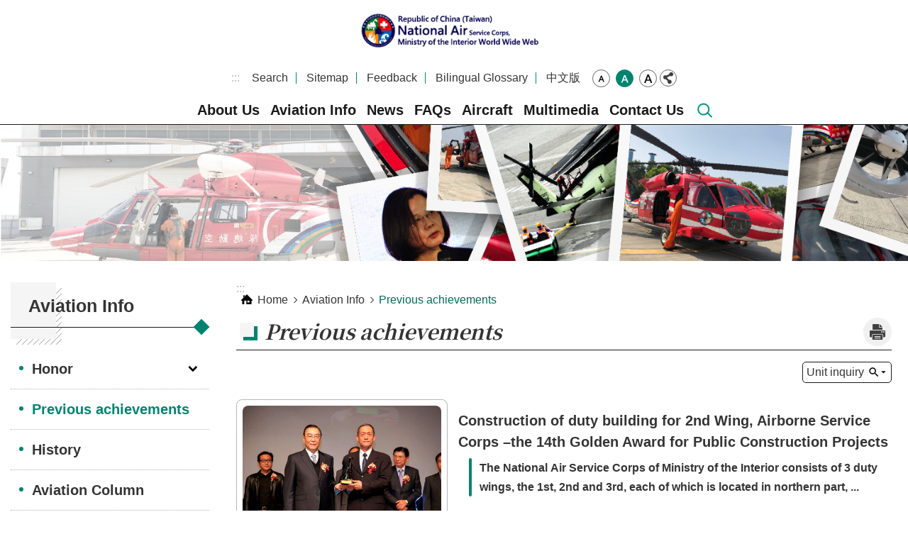

--- FILE ---
content_type: text/html; charset=utf-8
request_url: https://www.nasc.gov.tw/eng/News2.aspx?n=822&sms=9496
body_size: 12619
content:


<!DOCTYPE html>

<html id="FormHtml" xmlns="http://www.w3.org/1999/xhtml" lang="en">
<head id="Head1">    <style>
        .for_accessibility a {
            position: absolute;
            top: 10px;
            left: 10px;
            z-index: 99;
            width: 1px;
            height: 1px;
            white-space: nowrap;
            overflow: hidden;
            color: #000;
        }
            .for_accessibility a:focus {
                width: auto;
                height: auto;
                padding: 6px;
                background-color: #fff;
            }
        .for_accessibility div {
            position: absolute;
            width: 2px;
            height: 2px;
            background-color: transparent;
            opacity: .1
        }
    </style>
<script>var CCMS_WWWURL='https://www.nasc.gov.tw/eng/';var CCMS_LanguageSN=2;var CCMS_SitesSN_Encryption='403';</script><script src='https://www.nasc.gov.tw/eng//Scripts/core.min.js'></script>
<script src='https://www.nasc.gov.tw/eng//Scripts/jquery.lazy.min.js'></script>
<script src='https://www.nasc.gov.tw/eng//Scripts/jquery.lazy.plugins.min.js'></script>
<script src='https://www.nasc.gov.tw/eng//Scripts/jquery.cookie.js'></script>
<script src='https://www.nasc.gov.tw/eng//Scripts/jUtil.js'></script>
<script src='https://www.nasc.gov.tw/eng//Scripts/fancybox/jquery.fancybox.js'></script>
<link rel='stylesheet' type='text/css'  href='https://www.nasc.gov.tw/eng//Scripts/fancybox/jquery.fancybox.css'> 
<script src='https://www.nasc.gov.tw/eng//Scripts/hamalightGallery/hamalightGallery.js'></script>
<link rel='stylesheet' type='text/css'  href='https://www.nasc.gov.tw/eng//Scripts/hamalightGallery/css/hamalightGallery.css'> 
<script src='https://www.nasc.gov.tw/eng//Scripts/J_Pager.js'></script>
<script  src='https://www.nasc.gov.tw/eng//Scripts/Chart/chart.js'></script> 
<script  src='https://www.nasc.gov.tw/eng//Scripts/Chart/chartjs-plugin-datalabels.js'></script> 
<script  src='https://www.nasc.gov.tw/eng//Scripts/chart.js'></script> 
<script  src='https://www.nasc.gov.tw/eng//Scripts/jquery.mousewheel.min.js'></script> 
<script  src='https://www.nasc.gov.tw/eng//Scripts/jquery.touchwipe.min.js'></script> 
<script  src='https://www.nasc.gov.tw/eng//js/airdatepicker/datepicker.min.js'></script> 
<script  src='https://www.nasc.gov.tw/eng//js/airdatepicker/datepicker.zh-tw.js'></script> 
<script  src='https://www.nasc.gov.tw/eng//js/airdatepicker/datepicker.en.js'></script> 
<link rel='stylesheet' type='text/css'  href='https://www.nasc.gov.tw/eng//js/airdatepicker/datepicker.min.css'> 
<script  src='//api.tgos.tw/TGOS_API/tgos?ver=2&AppID=8cqA18AC10z19cUf5D/fkp4G91EKmncNT+DiMtZs8dmMjmmDQG/SDA==&APIKey=cGEErDNy5yN/1fQ0vyTOZrghjE+jIU6uoFjQ96gn3QD3Ad2Ex7H4akP/[base64]/Gu0NR4du3Ca+xmnQFOX3N8c7GRpRCS1kJE6tyzglFFcmPLCQByIPQwKqquvNiuiW59Q0nlygLUZs2Dtv4LUM9W4T+EpRnd6iMekT/d/cDFzlUVap/nRGe7OuimLzKEk0iNvpOCabZ+7KuLvoIsUSTsOkSolVe6TbGIqPIq1XIbs6JJF7eA7j4DXGQj8udVAQpp9KCD1e0xUjBP7e71PV7OpN2RDPDQer/mr0L51+Z86A5dahkr3KCOHnrDzdW/CaJOIEQHtNfewBJZrz6XfvZ/xFVZor5SX1qdrdkoiS17etbHkl05r9atD7Kvuy8itazY7LX+LQqusXB5Odvpodv39cUQtRUBvR203f3CRP8YNdwZQ2aho+02J/YNHfZ6mN0rHWlRQKevx3LUPOW+MmC+13ViDLx91lthC0WnFMJ+dwkyw6iIXpXWN1YToFZ7dO6iyEKH8l/W/rX6dQ6B9T4MhfgJIvCdCoo6LcohnJCIf1JmG3YjuHfoAT11Jr4HU1xCekPbAAUc+jWLvgGTQwxnw0KODV2PSP0QEqK4K7soVhPdz5767/Fv9uP7hn0NQMMwavrpucuJV+0zoU4+a4r0Y5jpu6LZOqno7m06cOvIgjS4JLPqHFNPOaEbzQvoGHTVkJwku8gkv4FvU006646QM='></script> 
<script  src='https://www.nasc.gov.tw/eng//Scripts/jGMap.js'></script> 
<meta http-equiv="X-UA-Compatible" content="IE=edge" /><meta name="viewport" content="width=device-width, initial-scale=1" /><meta http-equiv="Content-Type" content="text/html; charset=utf-8" />
<meta name="DC.Title" content="" />
<meta name="DC.Subject" content="" />
<meta name="DC.Creator" content="" />
<meta name="DC.Publisher" content="" />
<meta name="DC.Date" content="2020-03-21" />
<meta name="DC.Type" content="" />
<meta name="DC.Identifier" content="" />
<meta name="DC.Description" content="" />
<meta name="DC.Contributor" content="" />
<meta name="DC.Format" content="" />
<meta name="DC.Relation" content="" />
<meta name="DC.Source" content="" />
<meta name="DC.Language" content="" />
<meta name="DC.Coverage.t.min" content="2020-03-21" />
<meta name="DC.Coverage.t.max" content="2020-04-21" />
<meta name="DC.Rights" content="" />
<meta name="Category.Theme" content="" />
<meta name="Category.Cake" content="" />
<meta name="Category.Service" content="" />
<meta name="DC.Keywords" content="" />
<title>
	內政部空中勤務總隊全球資訊網-英文網-Previous achievements
</title><link id="likCssGlobal" href="/eng/css/global.css" rel="stylesheet" type="text/css" /><link id="likCssPage" href="/eng/css/page.css" rel="stylesheet" type="text/css" /><link id="likPrint" href="/eng/css/print.css" rel="stylesheet" type="text/css" media="print" /><link id="lnkCssSysDetail" href="/eng/css/sys_detail.css" rel="stylesheet" type="text/css" />

    <script type="text/javascript" src="Scripts/JAutoGenerateTableTH.js"></script>
<link href="https://ws.moi.gov.tw/001/Upload/403/sites/pagebackimage/34f88e8b-52d2-4b1d-9c08-1aaa0c8176da.png" rel="icon" type="image/x-icon"><meta property="og:title" content="Previous achievements" >
<meta property="og:type" content="article" >
<meta property="og:url" content="http://www.nasc.gov.tw/eng/News2.aspx?n=822&sms=9496" >
<meta property="og:site_name" content="內政部空中勤務總隊全球資訊網-英文網" >
</head>
<body id="Formbody" data-js="false"><div class="for_accessibility">
    <a href="#Accesskey_C" class="" title="Skip to main content">Skip to main content</a>    <script>
        var $a = $('.for_accessibility a');
        $a.on('click', function (evt) {
            var $href = $($(this).attr('href')),
                $target = $href.find('a').eq(0).get(0);
            setTimeout(function () { try { $target.focus(); } catch (e) { } }, 0);
        });
    </script>
</div>
<script> document.body.setAttribute("data-js", "true");</script>

    <form method="post" action="./News2.aspx?n=822&amp;sms=9496&amp;Create=1" id="form1">
<div class="aspNetHidden">
<input type="hidden" name="__VIEWSTATE" id="__VIEWSTATE" value="2j04clgQfGkz6nRTenzleRZK6drl+hGiyjKiV9H3YwmNCEiDocFMOz5zTu3JF0o3LLnKAEYepfLcVA+ih2dhoUiWN8K4Io9Iexin8wbRnpiS7SKZc2LGLC9tDnYnZaoIdN1tRpvYvk239la1RPf/MTHFzkuGPs1HIqnIr/4Tu17hkPUYpUWEij+eN2mz0UNKxn/qTEpUsroP3z1jCcED7byMljqYfqB61MVXd7VjCrDembuP/uIv55oSlHxVPI96eGtOVEHX+DHDpHnYx/7we1KNAWMqSa+kyciwthg+Kcr5rQLjIYpNTUO+nyzRLczsLHLo/JXEq/PHMyIf4vamtTqCsIbbLq76RCzqF7TuXURyGY1Pcx/JaCSVCCXg9zbKFSLtp4a3o5czB488CXdt4jhzEZvh7PtzeeNcWPDDYIWFOYcsKMOheECM54nKa4/zqzFbouV2dk62ZrbOqMxEZsI5Jj5p07F2dC/4CKOeZCe4y9ZL8V4z+bT/+gippcylYbDp3ru6mmXRyn7StZfJuFeJNNRDe4iq6k2mKIc4socqkLy+Cec9J3VAUcESup92oRhdeYdzqQJ3S141VBP9/3yUPEzyBGKRGPDSmp+TWXg44E3+YkhRdm0a5UojUHPgatMZfhFRZNQLiTde58CGR5K9G3P/7wcFCxC9Y7AWMAq6B9UVzFnX9VeW/Ex23IJsHpKMiCsQBZJuxyc7mMuqHefp+qpAMlDH7Kx++7YF08lOMm/QG5jIaAQTAgVB2fTq6yToqgHAhIY+oCpySlmRqZpTJZ+JH8NY7Px7Fr8r8hmctWzfx8zFPIFfCbCdJlFfqtthLW4OzCbX4+ztbqw5Wj6qqrtaeMtrR59540Aa3h8D8e3din7wzaspECXQa4ZjELW7uFS1Yv4PQgCRfilgu1l//Cy9qvJhdt1/9QdpAMaXMOwxZ9gNgVqnJIsjrJhmWxmXkpFmlsr0zA4jltiJ+ei9VI5LB/zyTEWYcJYSsp7ry6m5iNI5nzG+OvvKsAMs0h5m0f78G8BhmZAMhhVDGbHHPkQf80hkyn4WAKad375zm0LiD6aMBqZGeZr/82aQFIiyULzp+Yej5X6JIzCYFANZ5yC0uwH8DfA+MQLF1f4qV0QQ7u6HKL8OqcFj/DV6foySETLvIV1tgi50i19uY19yfw6bY6fCOwSAMCIoDuPIwmNOqT9VzKBZ+4Fim9KfjqJNv7no5C/J+Z30At+ykbluXpcUUn/4CG7/FX2Ah2Sc3JaQrlpKt3HVfDcLOwr9Ne/qKXy7Mi1u8cfVvB2LE8S/+4OeNlDHpX2WaT0gwMk5ZklpV6n21ELObFC5Pw8KSJGTqudF7ZqUeVhZHsvrtjcKY+xTXwWr1y4yo0ho9z10mMj80B3Uzw3PdkQcXMQ/Ofd+jdFQq0qXH/1rpozzv0d19kdz1rMkUc0LKX21MlpvnLah8EgSPIbQ3FvJDOwQoo2zKKkq915s0TyssvrkydsmivWSgJQb9rtdL7tEpOM=" />
</div>

        <!--主選單 結束-->
        <!--標題-->
        <div class="title">
            
        </div>
        
        
        
        

        
     <div class="group sys-root" data-func="{&#39;datePicker&#39;:{&#39;autoClose&#39;:true,&#39;language&#39;:&#39;en&#39;}}" data-nojs="Your browser does not seem to support JavaScript syntax, but it does not matter, it does not affect the presentation of the content. If you need to choose the appropriate font size, you can use the keyboard Ctrl   ( ) zoom (-) zoom. If you need to go back to the previous page, you can use the Alt   Left Arrow (←) provided by the browser. If you need to print, you can use the keyboard Ctrl   p use the browser to provide the print function." data-type="3" data-child="3"><div class="in"><div class="ct"><div class="in"> <div class="group base-mobile" data-func="{&#39;toggleBtn&#39;:{&#39;btnOrangeText&#39;:&#39;Close&#39;,&#39;btnActiveText&#39;:&#39;Open&#39;, &#39;btnTextRemove&#39;:true}}" data-index="1" data-type="3"><div class="in"><div class="hd"><div class="in"><div   data-index="0"  class="headH3"  >		<span    ><a    title="MoblieMenu" id=""     >MoblieMenu</a></span></div></div></div><div class="ct"><div class="in"> <div class="area-form search" data-index="1" data-type="0" data-child="1"><div class="in"><div class="hd"><div class="in"><div   data-index="0"  >		<span    ><a    title="search" id=""     >search</a></span></div></div></div><div class="ct"><div class="in"><div class="fieldset">
  <span class="search"><input id="tbx_0272fe3a284f480abbf6279e688c8ea2" data-search="btn_0272fe3a284f480abbf6279e688c8ea2" type="search" placeholder="Search" title="Search"></span>
  <span class="submit"><a href="#" class='CCMS_SearchBtn' data-search="btn_0272fe3a284f480abbf6279e688c8ea2" title="Search" >Search</a></span>
</div>
<div class="list">
  <ul data-index="1" data-child="0">
  </ul>
</div>
<script >
$(function () {
    $('#tbx_0272fe3a284f480abbf6279e688c8ea2').on("keydown", function (event) {
        if (event.which == 13) {
             doSearch($('#tbx_0272fe3a284f480abbf6279e688c8ea2'));
            return false;
        }
    });
});
</script>
</div></div><div class="ft"><div class="in"><ul data-index="1" data-child="1">
  <li data-index="1" class="advanced"><span><a target="_blank" href="https://www.google.com.tw/advanced_search?hl=en&as_sitesearch=https://www.nasc.gov.tw/eng/" title="Advanced Search[Open a new window]">Advanced Search</a></span></li>
</ul>
</div></div></div></div> <div class="list-text share" data-index="2" data-type="0" data-child="1"><div class="in"><div class="hd"><div class="in"><div   data-index="0"  >		<span    ><a   href="#"   title="Share" id=""     >Share</a></span></div></div></div><div class="ct"><div class="in"><ul data-index="1" data-child="5"><li   data-index="1"  class="facebook"  >		<span    ><a   href="javascript: void(window.open('http://www.facebook.com/share.php?u='.concat(encodeURIComponent(location.href)) ));"   title="Share to Facebook[Open a new window]" id=""   target="_self"    >Facebook</a></span></li><li   data-index="2"  class="plurk"  >		<span    ><a   href="javascript: void(window.open('http://www.plurk.com/?qualifier=shares&status='.concat(encodeURIComponent(location.href)) ));"   title="Share toPlurk[Open a new window]" id=""   target="_self"    >Plurk</a></span></li><li   data-index="3"  class="twitter"  >		<span    ><a   href="javascript: void(window.open('http://twitter.com/home/?status='.concat(encodeURIComponent(document.title)) .concat(' ') .concat(encodeURIComponent(location.href))));"   title="Share to twitter[Open a new window]" id=""   target="_self"    >Twitter</a></span></li><li   data-index="4"  class="line"  >		<span    ><a   href="javascript: void(window.open('http://line.naver.jp/R/msg/text/?'.concat(encodeURIComponent(location.href)) ));"   title="Share to line[Open a new window]" id=""   target="_self"    >line</a></span></li><li   data-index="5"  class="email"  >		<span    ><a   href="javascript:  void(window.open('mailto:?subject=' + encodeURIComponent(document.title) + '&amp;body=' +  encodeURIComponent(document.URL)));"   title="Share to email[Open a new window]" id=""   target="_self"    >Email</a></span></li></ul>
</div></div></div></div> <div class="group-list nav" data-func="{&#39;majorNavStraight&#39;:{}}" data-index="3" data-type="4" data-child="7"><div class="in"><div class="ct"><div class="in"><ul data-index="1" data-child="7"><li data-index="1"> <div class="group nav" data-index="1" data-type="3" data-child="1"><div class="in"><div class="hd"><div class="in"><div   data-index="0"  class="headH3"  >		<span    ><a   href="cp.aspx?n=809"      title="About Us" id=""     >About Us</a></span></div></div></div><div class="ct"><div class="in"> <div class="list-text nav" data-index="1" data-type="0" data-child="1"><div class="in"><div class="ct"><div class="in"><ul data-index="1" data-child="6"><li   data-index="1"  >		<span    ><a   href="cp.aspx?n=809"      title="Introduction" id=""     >Introduction</a></span></li><li   data-index="2"  >		<span    ><a   href="News3.aspx?n=810&sms=9490"      title="Previous Director Introduction" id=""     >Previous Director Introduction</a></span></li><li   data-index="3"  >		<span    ><a   href="cp.aspx?n=811"      title="Mission Category" id=""     >Mission Category</a></span></li><li   data-index="4"  >		<span    ><a   href="cp.aspx?n=812"      title="Fleet Station" id=""     >Fleet Station</a></span></li><li   data-index="5"  >		<span    ><a   href="cp.aspx?n=813"      title="Contact Phone" id=""     >Contact Phone</a></span></li><li   data-index="6"  >		<span    ><a   href="cp.aspx?n=814"      title="Helicopter Application" id=""     >Helicopter Application</a></span></li></ul>
</div></div></div></div></div></div></div></div></li><li data-index="2"> <div class="group nav" data-index="2" data-type="3" data-child="1"><div class="in"><div class="hd"><div class="in"><div   data-index="0"  class="headH3"  >		<span    ><a   href="Nasc_Cat.aspx?n=817&sms=9491"      title="Aviation Info" id=""     >Aviation Info</a></span></div></div></div><div class="ct"><div class="in"> <div class="list-text nav" data-index="1" data-type="0" data-child="1"><div class="in"><div class="ct"><div class="in"><ul data-index="1" data-child="8"><li   data-index="1"  >		<span    ><a   href="Nasc_Cat.aspx?n=817&sms=9491"      title="Honor" id=""     >Honor</a></span></li><li   data-index="2"  >		<span    ><a   href="News2.aspx?n=822&sms=9496"      title="Previous achievements" id=""     >Previous achievements</a></span></li><li   data-index="3"  >		<span    ><a   href="News.aspx?n=823&sms=9497"      title="History" id=""     >History</a></span></li><li   data-index="4"  >		<span    ><a   href="News.aspx?n=824&sms=9498"      title="Aviation Column" id=""     >Aviation Column</a></span></li><li   data-index="5"  >		<span    ><a   href="Nasc_JobStats.aspx?n=825&sms=11220"      title="Statistic Data" id=""     >Statistic Data</a></span></li><li   data-index="6"  >		<span    ><a   href="News_Photo.aspx?n=826&sms=9499"      title="Mission equipment" id=""     >Mission equipment</a></span></li><li   data-index="7"  >		<span    ><a   href="News_Photo.aspx?n=827&sms=9500"      title="Rescue equipment" id=""     >Rescue equipment</a></span></li><li   data-index="8"  >		<span    ><a   href="News_Photo.aspx?n=828&sms=9501"      title="Share equipment" id=""     >Share equipment</a></span></li></ul>
</div></div></div></div></div></div></div></div></li><li data-index="3"> <div class="group nav" data-index="3" data-type="3" data-child="1"><div class="in"><div class="hd"><div class="in"><div   data-index="0"  class="headH3"  >		<span    ><a   href="News.aspx?n=830&sms=9502"      title="News" id=""     >News</a></span></div></div></div><div class="ct"><div class="in"> <div class="list-text nav" data-index="1" data-type="0" data-child="1"><div class="in"><div class="ct"><div class="in"><ul data-index="1" data-child="5"><li   data-index="1"  >		<span    ><a   href="News.aspx?n=830&sms=9502"      title="News" id=""     >News</a></span></li><li   data-index="2"  >		<span    ><a   href="News.aspx?n=831&sms=9502"      title="Drills and Trainings" id=""     >Drills and Trainings</a></span></li><li   data-index="3"  >		<span    ><a   href="News.aspx?n=832&sms=9502"      title="Activity" id=""     >Activity</a></span></li><li   data-index="4"  >		<span    ><a   href="News.aspx?n=833&sms=9502"      title="Protection Journal" id=""     >Protection Journal</a></span></li><li   data-index="5"  >		<span    ><a   href="News.aspx?n=8256&sms=9502"      title="COVID-19 Prevention Zone" id=""     >COVID-19 Prevention Zone</a></span></li></ul>
</div></div></div></div></div></div></div></div></li><li data-index="4"> <div class="group nav" data-index="4" data-type="3" data-child="1"><div class="in"><div class="hd"><div class="in"><div   data-index="0"  class="headH3"  >		<span    ><a   href="News.aspx?n=835&sms=9506"      title="FAQs" id=""     >FAQs</a></span></div></div></div><div class="ct"><div class="in"> <div class="list-text nav" data-index="1" data-type="0" data-child="1"><div class="in"><div class="ct"><div class="in"><ul data-index="1" data-child="2"><li   data-index="1"  >		<span    ><a   href="News.aspx?n=835&sms=9506"      title="FAQs" id=""     >FAQs</a></span></li><li   data-index="2"  >		<span    ><a   href="/eng/Message.aspx?n=847&sms=11420"      title="Feedback" id=""     >Feedback</a></span></li></ul>
</div></div></div></div></div></div></div></div></li><li data-index="5"> <div class="group nav" data-index="5" data-type="3" data-child="1"><div class="in"><div class="hd"><div class="in"><div   data-index="0"  class="headH3"  >		<span    ><a   href="Nasc_Aircraft_Index.aspx?n=837&sms=11369"      title="Aircraft" id=""     >Aircraft</a></span></div></div></div><div class="ct"><div class="in"> <div class="list-text nav" data-index="1" data-type="0" data-child="1"><div class="in"><div class="ct"><div class="in"><ul data-index="1" data-child="3"><li   data-index="1"  >		<span    ><a   href="Nasc_Aircraft.aspx?key=57&n=837&sms=11369"   title="AS-365" id=""   target="_self"    >AS-365</a></span></li><li   data-index="2"  >		<span    ><a   href="Nasc_Aircraft.aspx?key=58&n=837&sms=11369"   title="UH-60M" id=""   target="_self"    >UH-60M</a></span></li><li   data-index="3"  >		<span    ><a   href="Nasc_Aircraft.aspx?key=61&n=837&sms=11369"   title="Beech-200" id=""   target="_self"    >Beech-200</a></span></li></ul>
</div></div></div></div></div></div></div></div></li><li data-index="6"> <div class="group nav" data-index="6" data-type="3" data-child="1"><div class="in"><div class="hd"><div class="in"><div   data-index="0"  class="headH3"  >		<span    ><a   href="News_Video.aspx?n=843&sms=9507"      title="Multimedia" id=""     >Multimedia</a></span></div></div></div><div class="ct"><div class="in"> <div class="list-text nav" data-index="1" data-type="0" data-child="1"><div class="in"><div class="ct"><div class="in"><ul data-index="1" data-child="2"><li   data-index="1"  >		<span    ><a   href="News_Video.aspx?n=843&sms=9507"      title="Video" id=""     >Video</a></span></li><li   data-index="2"  >		<span    ><a   href="News_Photo.aspx?n=844&sms=9508"      title="Photo Gallery" id=""     >Photo Gallery</a></span></li></ul>
</div></div></div></div></div></div></div></div></li><li data-index="7"> <div class="group nav" data-index="7" data-type="3" data-child="1"><div class="in"><div class="hd"><div class="in"><div   data-index="0"  class="headH3"  >		<span    ><a   href="cp.aspx?n=846"      title="Contact Us" id=""     >Contact Us</a></span></div></div></div><div class="ct"><div class="in"> <div class="list-text nav" data-index="1" data-type="0" data-child="1"><div class="in"><div class="ct"><div class="in"><ul data-index="1" data-child="6"><li   data-index="1"  >		<span    ><a   href="cp.aspx?n=846"      title="Location" id=""     >Location</a></span></li><li   data-index="2"  >		<span    ><a   href="Message.aspx?n=847&sms=11420"      title="Feedback" id=""     >Feedback</a></span></li><li   data-index="3"  >		<span    ><a   href="MessageManager.aspx?type=search&n=848&sms=11420"      title="Case Search" id=""     >Case Search</a></span></li><li   data-index="4"  >		<span    ><a   href="MessageManager.aspx?type=satisfaction&n=849&sms=11420"      title="Satisfaction Questionnaire" id=""     >Satisfaction Questionnaire</a></span></li><li   data-index="5"  >		<span    ><a   href="cp.aspx?n=850"      title="Operating Instructions" id=""     >Operating Instructions</a></span></li><li   data-index="6"  >		<span    ><a   href="/eng/News.aspx?n=835&sms=9506"      title="FAQs" id=""     >FAQs</a></span></li></ul>
</div></div></div></div></div></div></div></div></li></ul></div></div></div></div> <div class="list-text hot-key-word" data-index="4" data-type="0"><div class="in"><div class="hd"><div class="in"><div   data-index="0"  >		<span    ><a    title="Keywords" id=""     >Keywords</a></span></div></div></div><div class="ct"><div class="in"></div></div></div></div> <div class="list-text link" data-index="5" data-type="0" data-child="1"><div class="in"><div class="hd"><div class="in"><div   data-index="0"  >		<span    ><a    title="TopLink" id=""     >TopLink</a></span></div></div></div><div class="ct"><div class="in"><ul data-index="1" data-child="5"><li   data-index="1"  >		<span    ><a   href="Advanced_Search.aspx?q=asd"   title="Search" id=""   target="_self"    >Search</a></span></li><li   data-index="2"  >		<span    ><a   href="SiteMap.aspx"   title="Sitemap" id=""   target="_self"    >Sitemap</a></span></li><li   data-index="3"  >		<span    ><a   href="Message.aspx?n=847&sms=11420"   title="Feedback" id=""   target="_self"    >Feedback</a></span></li><li   data-index="4"  >		<span    ><a   href="news.aspx?n=852"   title="Bilingual Glossary" id=""   target="_self"    >Bilingual Glossary</a></span></li><li   data-index="5"  >		<span    ><a   href="/Default.aspx"   title="[Open a new window]中文版[Open a new window]" id=""   target="_blank"    >中文版</a></span></li></ul>
</div></div></div></div> <div class="list-text link" data-index="6" data-type="0" data-child="1"><div class="in"><div class="hd"><div class="in"><div   data-index="0"  >		<span    ><a    title="FooterLink" id=""     >FooterLink</a></span></div></div></div><div class="ct"><div class="in"><ul data-index="1" data-child="5"><li   data-index="1"  >		<span    ><a   href="cp.aspx?n=855"   title="Privacy Policy" id=""   target="_self"    >Privacy Policy</a></span></li><li   data-index="2"  >		<span    ><a   href="cp.aspx?n=856"   title="Security Policy " id=""   target="_self"    >Security Policy </a></span></li><li   data-index="3"  >		<span    ><a   href="cp.aspx?n=846"   title="Location" id=""   target="_self"    >Location</a></span></li><li   data-index="4"  >		<span    ><a   href="cp.aspx?n=857"   title="Open Government Declaration" id=""   target="_self"    >Open Government Declaration</a></span></li><li   data-index="5"  >		<span    ><a   href="Message.aspx?n=847&sms=11420"   title="Feedback" id=""   target="_self"    >Feedback</a></span></li></ul>
</div></div></div></div></div></div></div></div> <div class="group base-extend" data-func="{&#39;listNotime&#39;:{}}" data-index="2" data-type="3" data-child="1"><div class="in"><div class="ct"><div class="in"> <div class="simple-text major-logo" data-index="1" data-type="0" data-child="1"><div class="in"><div class="ct"><div class="in"><h1><a href="Default.aspx" title="HOME">內政部空中勤務總隊全球資訊網-英文網</a><strong style="display: none;">內政部空中勤務總隊全球資訊網-英文網</strong></h1></div></div></div></div> <div class="group default top-info" data-index="1" data-type="3" data-child="2"><div class="in"><div class="ct"><div class="in"> <div class="group default info" data-index="1" data-type="3"><div class="in"><div class="ct"><div class="in"> <div class="simple-text accesskey" data-type="0" data-child="1"><div class="in"><div class="ct"><div class="in"><span><a href="#Accesskey_U" id="Accesskey_U" accesskey="U" title="List of links at top of page for main connections available in this web site.">:::</a></span></div></div></div></div> <div class="list-text link" data-index="1" data-type="0" data-child="1"><div class="in"><div class="hd"><div class="in"><div   data-index="0"  >		<span    ><a    title="TopLink" id=""     >TopLink</a></span></div></div></div><div class="ct"><div class="in"><ul data-index="1" data-child="5"><li   data-index="1"  >		<span    ><a   href="Advanced_Search.aspx?q=asd"   title="Search" id=""   target="_self"    >Search</a></span></li><li   data-index="2"  >		<span    ><a   href="SiteMap.aspx"   title="Sitemap" id=""   target="_self"    >Sitemap</a></span></li><li   data-index="3"  >		<span    ><a   href="Message.aspx?n=847&sms=11420"   title="Feedback" id=""   target="_self"    >Feedback</a></span></li><li   data-index="4"  >		<span    ><a   href="news.aspx?n=852"   title="Bilingual Glossary" id=""   target="_self"    >Bilingual Glossary</a></span></li><li   data-index="5"  >		<span    ><a   href="/Default.aspx"   title="[Open a new window]中文版[Open a new window]" id=""   target="_blank"    >中文版</a></span></li></ul>
</div></div></div></div> <div class="list-text font-size" data-func="{&#39;fontSize&#39;:{}}" data-index="2" data-type="0" data-child="1"><div class="in"><div class="hd"><div class="in"><div   data-index="0"  >		<span    ><a   href="#"   title="Font Size" id=""     >Font Size</a></span></div></div></div><div class="ct"><div class="in"><ul data-index="1" data-child="3"><li   data-index="1"  class="small"  >		<span    ><a   href="#"   title="small font size" id=""     >small</a></span></li><li   data-index="2"  class="medium"  >		<span    ><a   href="#"   title="medium font size" id=""     >medium</a></span></li><li   data-index="3"  class="large"  >		<span    ><a   href="#"   title="large font size" id=""     >Large</a></span></li></ul>
</div></div></div></div> <div class="list-text share" data-func="{&#39;toggleBtn&#39;:{&#39;btnOrangeText&#39;:&#39;Close&#39;,&#39;btnActiveText&#39;:&#39;Open&#39;, &#39;btnTextRemove&#39;:true}}" data-index="3" data-type="0" data-child="1"><div class="in"><div class="hd"><div class="in"><div   data-index="0"  >		<span    ><a   href="#"   title="Share" id=""     >Share</a></span></div></div></div><div class="ct"><div class="in"><ul data-index="1" data-child="5"><li   data-index="1"  class="facebook"  >		<span    ><a   href="javascript: void(window.open('http://www.facebook.com/share.php?u='.concat(encodeURIComponent(location.href)) ));"   title="Share to Facebook[Open a new window]" id=""   target="_self"    >Facebook</a></span></li><li   data-index="2"  class="plurk"  >		<span    ><a   href="javascript: void(window.open('http://www.plurk.com/?qualifier=shares&status='.concat(encodeURIComponent(location.href)) ));"   title="Share toPlurk[Open a new window]" id=""   target="_self"    >Plurk</a></span></li><li   data-index="3"  class="twitter"  >		<span    ><a   href="javascript: void(window.open('http://twitter.com/home/?status='.concat(encodeURIComponent(document.title)) .concat(' ') .concat(encodeURIComponent(location.href))));"   title="Share to twitter[Open a new window]" id=""   target="_self"    >Twitter</a></span></li><li   data-index="4"  class="line"  >		<span    ><a   href="javascript: void(window.open('http://line.naver.jp/R/msg/text/?'.concat(encodeURIComponent(location.href)) ));"   title="Share to line[Open a new window]" id=""   target="_self"    >line</a></span></li><li   data-index="5"  class="email"  >		<span    ><a   href="javascript:  void(window.open('mailto:?subject=' + encodeURIComponent(document.title) + '&amp;body=' +  encodeURIComponent(document.URL)));"   title="Share to email[Open a new window]" id=""   target="_self"    >Email</a></span></li></ul>
</div></div></div></div></div></div></div></div> <div class="group default msg-tool" data-index="2" data-type="3" data-child="1"><div class="in"><div class="ct"><div class="in"> <div class="group-list nav moi-nasc-tp" data-func="{&#39;hud&#39;:{},&#39;majorNavHorizontal&#39;:{},&#39;setNavWidth&#39;:{}}" data-index="1" data-type="4" data-child="7"><div class="in"><div class="ct"><div class="in"><ul data-index="1" data-child="7"><li data-index="1" data-width="2"> <div id="Group_218_TQvSjFiAsL" data-width="2" data-Margin_right="0" data-sort="" data-bgColor="#0000ffff" data-AddParentGroup="False" data-GroupSN="218" data-WidthDeskTop="0" data-anchor="" data-tabType="3" class="group nav" data-index="1" data-Margin_DefaultSetting="false" data-type="3" data-bgClass="" data-WidthMobile="0" data-groupname="" data-WidthPad="0" data-Margin_left="0" data-MenuWidth="2" data-isgroup="true" data-Margin_bottom="0" data-child="1" data-Margin_Top="0"><div class="in"><div class="hd"><div class="in"><div   data-index="0"  class="headH3"  >		<span    ><a   href="cp.aspx?n=809"      title="About Us" id=""     >About Us</a></span></div></div></div><div class="ct"><div class="in"> <div id="Group_219_cEcnfUmosk" data-SitesModuleSN="75" data-Margin_right="" data-sort="2" data-bgColor="" data-AddParentGroup="" data-GroupSN="219" data-WidthDeskTop="" data-anchor="" data-tabType="0" class="list-text nav" data-index="1" data-Margin_DefaultSetting="false" data-type="0" data-bgClass="" data-WidthMobile="" data-groupname="" data-WidthPad="" data-Margin_left="" data-MenuWidth="" data-isgroup="true" data-setLen="0" data-Margin_bottom="" data-child="1" data-Margin_Top=""><div class="in"><div class="ct"><div class="in"><ul data-index="1" data-child="6"><li   data-index="1"  >		<span    ><a   href="cp.aspx?n=809"      title="Introduction" id=""     >Introduction</a></span></li><li   data-index="2"  >		<span    ><a   href="News3.aspx?n=810&sms=9490"      title="Previous Director Introduction" id=""     >Previous Director Introduction</a></span></li><li   data-index="3"  >		<span    ><a   href="cp.aspx?n=811"      title="Mission Category" id=""     >Mission Category</a></span></li><li   data-index="4"  >		<span    ><a   href="cp.aspx?n=812"      title="Fleet Station" id=""     >Fleet Station</a></span></li><li   data-index="5"  >		<span    ><a   href="cp.aspx?n=813"      title="Contact Phone" id=""     >Contact Phone</a></span></li><li   data-index="6"  >		<span    ><a   href="cp.aspx?n=814"      title="Helicopter Application" id=""     >Helicopter Application</a></span></li></ul>
</div></div></div></div></div></div></div></div></li><li data-index="2" data-width="2"> <div id="Group_220_ibmSFqxaSD" data-width="2" data-Margin_right="0" data-sort="" data-bgColor="#0000ffff" data-AddParentGroup="False" data-GroupSN="220" data-WidthDeskTop="0" data-anchor="" data-tabType="3" class="group nav" data-index="2" data-Margin_DefaultSetting="false" data-type="3" data-bgClass="" data-WidthMobile="0" data-groupname="" data-WidthPad="0" data-Margin_left="0" data-MenuWidth="2" data-isgroup="true" data-Margin_bottom="0" data-child="1" data-Margin_Top="0"><div class="in"><div class="hd"><div class="in"><div   data-index="0"  class="headH3"  >		<span    ><a   href="Nasc_Cat.aspx?n=817&sms=9491"      title="Aviation Info" id=""     >Aviation Info</a></span></div></div></div><div class="ct"><div class="in"> <div id="Group_221_tMTLoTsQAe" data-SitesModuleSN="75" data-Margin_right="" data-sort="2" data-bgColor="" data-AddParentGroup="" data-GroupSN="221" data-WidthDeskTop="" data-anchor="" data-tabType="0" class="list-text nav" data-index="1" data-Margin_DefaultSetting="false" data-type="0" data-bgClass="" data-WidthMobile="" data-groupname="" data-WidthPad="" data-Margin_left="" data-MenuWidth="" data-isgroup="true" data-setLen="0" data-Margin_bottom="" data-child="1" data-Margin_Top=""><div class="in"><div class="ct"><div class="in"><ul data-index="1" data-child="8"><li   data-index="1"  >		<span    ><a   href="Nasc_Cat.aspx?n=817&sms=9491"      title="Honor" id=""     >Honor</a></span></li><li   data-index="2"  >		<span    ><a   href="News2.aspx?n=822&sms=9496"      title="Previous achievements" id=""     >Previous achievements</a></span></li><li   data-index="3"  >		<span    ><a   href="News.aspx?n=823&sms=9497"      title="History" id=""     >History</a></span></li><li   data-index="4"  >		<span    ><a   href="News.aspx?n=824&sms=9498"      title="Aviation Column" id=""     >Aviation Column</a></span></li><li   data-index="5"  >		<span    ><a   href="Nasc_JobStats.aspx?n=825&sms=11220"      title="Statistic Data" id=""     >Statistic Data</a></span></li><li   data-index="6"  >		<span    ><a   href="News_Photo.aspx?n=826&sms=9499"      title="Mission equipment" id=""     >Mission equipment</a></span></li><li   data-index="7"  >		<span    ><a   href="News_Photo.aspx?n=827&sms=9500"      title="Rescue equipment" id=""     >Rescue equipment</a></span></li><li   data-index="8"  >		<span    ><a   href="News_Photo.aspx?n=828&sms=9501"      title="Share equipment" id=""     >Share equipment</a></span></li></ul>
</div></div></div></div></div></div></div></div></li><li data-index="3" data-width="2"> <div id="Group_222_ktfCMkihfP" data-width="2" data-Margin_right="0" data-sort="" data-bgColor="#0000ffff" data-AddParentGroup="False" data-GroupSN="222" data-WidthDeskTop="0" data-anchor="" data-tabType="3" class="group nav" data-index="3" data-Margin_DefaultSetting="false" data-type="3" data-bgClass="" data-WidthMobile="0" data-groupname="" data-WidthPad="0" data-Margin_left="0" data-MenuWidth="2" data-isgroup="true" data-Margin_bottom="0" data-child="1" data-Margin_Top="0"><div class="in"><div class="hd"><div class="in"><div   data-index="0"  class="headH3"  >		<span    ><a   href="News.aspx?n=830&sms=9502"      title="News" id=""     >News</a></span></div></div></div><div class="ct"><div class="in"> <div id="Group_223_yxxWUVGDXL" data-SitesModuleSN="75" data-Margin_right="" data-sort="2" data-bgColor="" data-AddParentGroup="" data-GroupSN="223" data-WidthDeskTop="" data-anchor="" data-tabType="0" class="list-text nav" data-index="1" data-Margin_DefaultSetting="false" data-type="0" data-bgClass="" data-WidthMobile="" data-groupname="" data-WidthPad="" data-Margin_left="" data-MenuWidth="" data-isgroup="true" data-setLen="0" data-Margin_bottom="" data-child="1" data-Margin_Top=""><div class="in"><div class="ct"><div class="in"><ul data-index="1" data-child="5"><li   data-index="1"  >		<span    ><a   href="News.aspx?n=830&sms=9502"      title="News" id=""     >News</a></span></li><li   data-index="2"  >		<span    ><a   href="News.aspx?n=831&sms=9502"      title="Drills and Trainings" id=""     >Drills and Trainings</a></span></li><li   data-index="3"  >		<span    ><a   href="News.aspx?n=832&sms=9502"      title="Activity" id=""     >Activity</a></span></li><li   data-index="4"  >		<span    ><a   href="News.aspx?n=833&sms=9502"      title="Protection Journal" id=""     >Protection Journal</a></span></li><li   data-index="5"  >		<span    ><a   href="News.aspx?n=8256&sms=9502"      title="COVID-19 Prevention Zone" id=""     >COVID-19 Prevention Zone</a></span></li></ul>
</div></div></div></div></div></div></div></div></li><li data-index="4" data-width="2"> <div id="Group_224_JMCEEExsnc" data-width="2" data-Margin_right="0" data-sort="" data-bgColor="#0000ffff" data-AddParentGroup="False" data-GroupSN="224" data-WidthDeskTop="0" data-anchor="" data-tabType="3" class="group nav" data-index="4" data-Margin_DefaultSetting="false" data-type="3" data-bgClass="" data-WidthMobile="0" data-groupname="" data-WidthPad="0" data-Margin_left="0" data-MenuWidth="2" data-isgroup="true" data-Margin_bottom="0" data-child="1" data-Margin_Top="0"><div class="in"><div class="hd"><div class="in"><div   data-index="0"  class="headH3"  >		<span    ><a   href="News.aspx?n=835&sms=9506"      title="FAQs" id=""     >FAQs</a></span></div></div></div><div class="ct"><div class="in"> <div id="Group_225_DkkqIuKTeJ" data-SitesModuleSN="75" data-Margin_right="" data-sort="2" data-bgColor="" data-AddParentGroup="" data-GroupSN="225" data-WidthDeskTop="" data-anchor="" data-tabType="0" class="list-text nav" data-index="1" data-Margin_DefaultSetting="false" data-type="0" data-bgClass="" data-WidthMobile="" data-groupname="" data-WidthPad="" data-Margin_left="" data-MenuWidth="" data-isgroup="true" data-setLen="0" data-Margin_bottom="" data-child="1" data-Margin_Top=""><div class="in"><div class="ct"><div class="in"><ul data-index="1" data-child="2"><li   data-index="1"  >		<span    ><a   href="News.aspx?n=835&sms=9506"      title="FAQs" id=""     >FAQs</a></span></li><li   data-index="2"  >		<span    ><a   href="/eng/Message.aspx?n=847&sms=11420"      title="Feedback" id=""     >Feedback</a></span></li></ul>
</div></div></div></div></div></div></div></div></li><li data-index="5" data-width="2"> <div id="Group_226_dbArLFECtr" data-width="2" data-Margin_right="0" data-sort="" data-bgColor="#0000ffff" data-AddParentGroup="False" data-GroupSN="226" data-WidthDeskTop="0" data-anchor="" data-tabType="3" class="group nav" data-index="5" data-Margin_DefaultSetting="false" data-type="3" data-bgClass="" data-WidthMobile="0" data-groupname="" data-WidthPad="0" data-Margin_left="0" data-MenuWidth="2" data-isgroup="true" data-Margin_bottom="0" data-child="1" data-Margin_Top="0"><div class="in"><div class="hd"><div class="in"><div   data-index="0"  class="headH3"  >		<span    ><a   href="Nasc_Aircraft_Index.aspx?n=837&sms=11369"      title="Aircraft" id=""     >Aircraft</a></span></div></div></div><div class="ct"><div class="in"> <div id="Group_227_uFQcjWSxQU" data-SitesModuleSN="75" data-Margin_right="" data-sort="2" data-bgColor="" data-AddParentGroup="" data-GroupSN="227" data-WidthDeskTop="" data-anchor="" data-tabType="0" class="list-text nav" data-index="1" data-Margin_DefaultSetting="false" data-type="0" data-bgClass="" data-WidthMobile="" data-groupname="" data-WidthPad="" data-Margin_left="" data-MenuWidth="" data-isgroup="true" data-setLen="0" data-Margin_bottom="" data-child="1" data-Margin_Top=""><div class="in"><div class="ct"><div class="in"><ul data-index="1" data-child="3"><li   data-index="1"  >		<span    ><a   href="Nasc_Aircraft.aspx?key=57&n=837&sms=11369"   title="AS-365" id=""   target="_self"    >AS-365</a></span></li><li   data-index="2"  >		<span    ><a   href="Nasc_Aircraft.aspx?key=58&n=837&sms=11369"   title="UH-60M" id=""   target="_self"    >UH-60M</a></span></li><li   data-index="3"  >		<span    ><a   href="Nasc_Aircraft.aspx?key=61&n=837&sms=11369"   title="Beech-200" id=""   target="_self"    >Beech-200</a></span></li></ul>
</div></div></div></div></div></div></div></div></li><li data-index="6" data-width="2"> <div id="Group_228_HkMIRAEWRY" data-width="2" data-Margin_right="0" data-sort="" data-bgColor="#0000ffff" data-AddParentGroup="False" data-GroupSN="228" data-WidthDeskTop="0" data-anchor="" data-tabType="3" class="group nav" data-index="6" data-Margin_DefaultSetting="false" data-type="3" data-bgClass="" data-WidthMobile="0" data-groupname="" data-WidthPad="0" data-Margin_left="0" data-MenuWidth="2" data-isgroup="true" data-Margin_bottom="0" data-child="1" data-Margin_Top="0"><div class="in"><div class="hd"><div class="in"><div   data-index="0"  class="headH3"  >		<span    ><a   href="News_Video.aspx?n=843&sms=9507"      title="Multimedia" id=""     >Multimedia</a></span></div></div></div><div class="ct"><div class="in"> <div id="Group_229_CyIVsgTNmi" data-SitesModuleSN="75" data-Margin_right="" data-sort="2" data-bgColor="" data-AddParentGroup="" data-GroupSN="229" data-WidthDeskTop="" data-anchor="" data-tabType="0" class="list-text nav" data-index="1" data-Margin_DefaultSetting="false" data-type="0" data-bgClass="" data-WidthMobile="" data-groupname="" data-WidthPad="" data-Margin_left="" data-MenuWidth="" data-isgroup="true" data-setLen="0" data-Margin_bottom="" data-child="1" data-Margin_Top=""><div class="in"><div class="ct"><div class="in"><ul data-index="1" data-child="2"><li   data-index="1"  >		<span    ><a   href="News_Video.aspx?n=843&sms=9507"      title="Video" id=""     >Video</a></span></li><li   data-index="2"  >		<span    ><a   href="News_Photo.aspx?n=844&sms=9508"      title="Photo Gallery" id=""     >Photo Gallery</a></span></li></ul>
</div></div></div></div></div></div></div></div></li><li data-index="7" data-width="2"> <div id="Group_230_NxJTbxgQJW" data-width="2" data-Margin_right="0" data-sort="" data-bgColor="#0000ffff" data-AddParentGroup="False" data-GroupSN="230" data-WidthDeskTop="0" data-anchor="" data-tabType="3" class="group nav" data-index="7" data-Margin_DefaultSetting="false" data-type="3" data-bgClass="" data-WidthMobile="0" data-groupname="" data-WidthPad="0" data-Margin_left="0" data-MenuWidth="2" data-isgroup="true" data-Margin_bottom="0" data-child="1" data-Margin_Top="0"><div class="in"><div class="hd"><div class="in"><div   data-index="0"  class="headH3"  >		<span    ><a   href="cp.aspx?n=846"      title="Contact Us" id=""     >Contact Us</a></span></div></div></div><div class="ct"><div class="in"> <div id="Group_231_nkpeVvFopW" data-SitesModuleSN="75" data-Margin_right="" data-sort="2" data-bgColor="" data-AddParentGroup="" data-GroupSN="231" data-WidthDeskTop="" data-anchor="" data-tabType="0" class="list-text nav" data-index="1" data-Margin_DefaultSetting="false" data-type="0" data-bgClass="" data-WidthMobile="" data-groupname="" data-WidthPad="" data-Margin_left="" data-MenuWidth="" data-isgroup="true" data-setLen="0" data-Margin_bottom="" data-child="1" data-Margin_Top=""><div class="in"><div class="ct"><div class="in"><ul data-index="1" data-child="6"><li   data-index="1"  >		<span    ><a   href="cp.aspx?n=846"      title="Location" id=""     >Location</a></span></li><li   data-index="2"  >		<span    ><a   href="Message.aspx?n=847&sms=11420"      title="Feedback" id=""     >Feedback</a></span></li><li   data-index="3"  >		<span    ><a   href="MessageManager.aspx?type=search&n=848&sms=11420"      title="Case Search" id=""     >Case Search</a></span></li><li   data-index="4"  >		<span    ><a   href="MessageManager.aspx?type=satisfaction&n=849&sms=11420"      title="Satisfaction Questionnaire" id=""     >Satisfaction Questionnaire</a></span></li><li   data-index="5"  >		<span    ><a   href="cp.aspx?n=850"      title="Operating Instructions" id=""     >Operating Instructions</a></span></li><li   data-index="6"  >		<span    ><a   href="/eng/News.aspx?n=835&sms=9506"      title="FAQs" id=""     >FAQs</a></span></li></ul>
</div></div></div></div></div></div></div></div></li></ul></div></div></div></div> <div class="group default search-tool" data-func="{&#39;toggleBtn&#39;:{&#39;btnOrangeText&#39;:&#39;Close&#39;,&#39;btnActiveText&#39;:&#39;Open&#39;,&#39;focusActive&#39;:false,&#39;addHd&#39;:true, &#39;btnTextRemove&#39;:true}}" data-index="1" data-type="3"><div class="in"><div class="hd"><div class="in"><div   data-index="0"  class="headH3"  >		<span    ><a    title="Search" id=""     >Search</a></span></div></div></div><div class="ct"><div class="in"> <div class="area-form search" data-func="{&#39;showDataList&#39;:{}}" data-index="1" data-type="0" data-child="1"><div class="in"><div class="hd"><div class="in"><div   data-index="0"  >		<span    ><a    title="search" id=""     >search</a></span></div></div></div><div class="ct"><div class="in"><div class="fieldset">
  <span class="search"><input id="tbx_884bbac32bc74cbbb59f8e4854f9a6a1" data-search="btn_884bbac32bc74cbbb59f8e4854f9a6a1" type="search" placeholder="Search" title="Search"></span>
  <span class="submit"><a href="#" class='CCMS_SearchBtn' data-search="btn_884bbac32bc74cbbb59f8e4854f9a6a1" title="Search" >Search</a></span>
</div>
<div class="list">
  <ul data-index="1" data-child="0">
  </ul>
</div>
<script >
$(function () {
    $('#tbx_884bbac32bc74cbbb59f8e4854f9a6a1').on("keydown", function (event) {
        if (event.which == 13) {
             doSearch($('#tbx_884bbac32bc74cbbb59f8e4854f9a6a1'));
            return false;
        }
    });
});
</script>
</div></div><div class="ft"><div class="in"><ul data-index="1" data-child="1">
  <li data-index="1" class="advanced"><span><a target="_blank" href="https://www.google.com.tw/advanced_search?hl=en&as_sitesearch=https://www.nasc.gov.tw/eng/" title="Advanced Search[Open a new window]">Advanced Search</a></span></li>
</ul>
</div></div></div></div> <div class="list-text hot-key-word" data-index="2" data-type="0"><div class="in"><div class="hd"><div class="in"><div   data-index="0"  >		<span    ><a    title="Keywords" id=""     >Keywords</a></span></div></div></div><div class="ct"><div class="in"></div></div></div></div></div></div></div></div></div></div></div></div></div></div></div></div></div></div></div></div> <div class="group base-wrapper" data-index="3" data-type="3" data-child="3"><div class="in"><div class="ct"><div class="in"> <div class="group base-header" data-index="1" data-type="3"><div class="in"><div class="ct"><div class="in"></div></div></div></div> <div id="base-content" class="group base-content" role="main" data-index="2" data-type="3" data-child="2"><div class="in"><div class="ct"><div class="in"> <div id="Group_237_KVyjeURQdD" data-Margin_right="" data-sort="" data-bgColor="" data-AddParentGroup="" data-GroupSN="237" data-WidthDeskTop="" data-anchor="" data-tabType="3" class="group base-module-area" data-Margin_DefaultSetting="false" data-type="3" data-bgClass="" data-WidthMobile="" data-groupname="" data-WidthPad="" data-Margin_left="" data-MenuWidth="" data-isgroup="true" data-Margin_bottom="" data-child="1" data-Margin_Top=""><div class="in"><div class="ct"><div class="in"> <div id="Group_17365_wgXYhhIxSd" data-SitesModuleSN="74" data-Margin_right="" data-sort="2" data-bgColor="" data-AddParentGroup="" data-GroupSN="17365" data-WidthDeskTop="" data-anchor="" data-tabType="0" class="simple-pic default" data-index="1" data-Margin_DefaultSetting="false" data-type="0" data-bgClass="" data-WidthMobile="" data-groupname="" data-WidthPad="" data-Margin_left="" data-MenuWidth="" data-isgroup="true" data-setLen="0" data-Margin_bottom="" data-child="1" data-Margin_Top=""><div class="in"><div class="ct"><div class="in"><span   data-index="0"  >		<span style="background-image: url('https://ws.moi.gov.tw/001/Upload/403/webarchive/815/ab672c4e-977b-40a7-a6d3-f1cb9461ca6e.png');"   ><a    title="Aviation Info" id=""     ><img src="https://ws.moi.gov.tw/001/Upload/403/webarchive/815/ab672c4e-977b-40a7-a6d3-f1cb9461ca6e.png" alt="Aviation Info"   /></a></span></span></div></div></div></div></div></div></div></div> <div class="group base-page-area" data-index="1" data-type="3" data-child="2"><div class="in"><div class="ct"><div class="in"> <div id="Group_236_QKSrBDoemi" data-Margin_right="" data-sort="" data-bgColor="" data-AddParentGroup="" data-GroupSN="236" data-WidthDeskTop="" data-anchor="" data-tabType="3" class="group base-aside" data-index="1" data-Margin_DefaultSetting="false" data-type="3" data-bgClass="" data-WidthMobile="" data-groupname="" data-WidthPad="" data-Margin_left="" data-MenuWidth="" data-isgroup="true" data-Margin_bottom="" data-child="1" data-Margin_Top=""><div class="in"><div class="ct"><div class="in"> <div class="simple-text accesskey" data-type="0" data-child="1"><div class="in"><div class="ct"><div class="in"><span><a href="#Accesskey_L" id="Accesskey_L" accesskey="L" title="List of less important links of this web site at window left to the page.">:::</a></span></div></div></div></div> <div id="Group_17231_avwUWXBPFr" data-index="1" data-SitesModuleSN="8" data-Margin_right="0" data-sort="2" data-bgColor="#0000ffff" data-AddParentGroup="False" data-GroupSN="17231" data-WidthDeskTop="0" data-anchor="" data-tabType="0" class="group-list nav minor-nav is-pad-hide is-phone-hide" data-func="{&#39;majorNavStraight&#39;:{&#39;cookie&#39;:false}}" data-Margin_DefaultSetting="false" data-type="4" data-bgClass="" data-WidthMobile="0" data-groupname="" data-WidthPad="0" data-Margin_left="0" data-MenuWidth="" data-isgroup="true" data-setLen="0" data-Margin_bottom="0" data-child="8" data-Margin_Top="0"><div class="in"><div class="hd"><div class="in"><div   data-index="0"  class="headH3"  >		<span    ><a    title="Aviation Info" id=""     >Aviation Info</a></span></div></div></div><div class="ct"><div class="in"><ul data-index="1" data-child="8"><li data-index="1"> <div class="group nav" data-index="1" data-type="3" data-child="1"><div class="in"><div class="hd"><div class="in"><div   data-index="0"  class="headH3"  >		<span    ><a   href="Nasc_Cat.aspx?n=817&sms=9491"      title="Honor" id=""     >Honor</a></span></div></div></div><div class="ct"><div class="in"> <div class="list-text nav" data-index="1" data-type="0" data-child="1"><div class="in"><div class="ct"><div class="in"><ul data-index="1" data-child="4"><li   data-index="1"  >		<span    ><a   href="Nasc_Cat.aspx?n=817&sms=9491"      title="Model servants of MOI" id=""     >Model servants of MOI</a></span></li><li   data-index="2"  >		<span    ><a   href="Nasc_Cat.aspx?n=818&sms=9492"      title="Model airborne crew" id=""     >Model airborne crew</a></span></li><li   data-index="3"  >		<span    ><a   href="Nasc_Cat.aspx?n=819&sms=9493"      title="Rescue workers of performance" id=""     >Rescue workers of performance</a></span></li><li   data-index="4"  >		<span    ><a   href="Nasc_Cat.aspx?n=820&sms=9494"      title="Civil servants of integrity" id=""     >Civil servants of integrity</a></span></li></ul>
</div></div></div></div></div></div></div></div></li><li data-index="2"> <div class="group nav" data-index="2" data-type="3" data-child="1"><div class="in"><div class="hd"><div class="in"><div   data-index="0"  class="headH3"  >		<span    ><a   href="News2.aspx?n=822&sms=9496"      title="Previous achievements" id=""     >Previous achievements</a></span></div></div></div><div class="ct"><div class="in"> <div class="list-text nav" data-index="1" data-type="0"><div class="in"><div class="ct"><div class="in"></div></div></div></div></div></div></div></div></li><li data-index="3"> <div class="group nav" data-index="3" data-type="3" data-child="1"><div class="in"><div class="hd"><div class="in"><div   data-index="0"  class="headH3"  >		<span    ><a   href="News.aspx?n=823&sms=9497"      title="History" id=""     >History</a></span></div></div></div><div class="ct"><div class="in"> <div class="list-text nav" data-index="1" data-type="0"><div class="in"><div class="ct"><div class="in"></div></div></div></div></div></div></div></div></li><li data-index="4"> <div class="group nav" data-index="4" data-type="3" data-child="1"><div class="in"><div class="hd"><div class="in"><div   data-index="0"  class="headH3"  >		<span    ><a   href="News.aspx?n=824&sms=9498"      title="Aviation Column" id=""     >Aviation Column</a></span></div></div></div><div class="ct"><div class="in"> <div class="list-text nav" data-index="1" data-type="0"><div class="in"><div class="ct"><div class="in"></div></div></div></div></div></div></div></div></li><li data-index="5"> <div class="group nav" data-index="5" data-type="3" data-child="1"><div class="in"><div class="hd"><div class="in"><div   data-index="0"  class="headH3"  >		<span    ><a   href="Nasc_JobStats.aspx?n=825&sms=11220"      title="Statistic Data" id=""     >Statistic Data</a></span></div></div></div><div class="ct"><div class="in"> <div class="list-text nav" data-index="1" data-type="0"><div class="in"><div class="ct"><div class="in"></div></div></div></div></div></div></div></div></li><li data-index="6"> <div class="group nav" data-index="6" data-type="3" data-child="1"><div class="in"><div class="hd"><div class="in"><div   data-index="0"  class="headH3"  >		<span    ><a   href="News_Photo.aspx?n=826&sms=9499"      title="Mission equipment" id=""     >Mission equipment</a></span></div></div></div><div class="ct"><div class="in"> <div class="list-text nav" data-index="1" data-type="0"><div class="in"><div class="ct"><div class="in"></div></div></div></div></div></div></div></div></li><li data-index="7"> <div class="group nav" data-index="7" data-type="3" data-child="1"><div class="in"><div class="hd"><div class="in"><div   data-index="0"  class="headH3"  >		<span    ><a   href="News_Photo.aspx?n=827&sms=9500"      title="Rescue equipment" id=""     >Rescue equipment</a></span></div></div></div><div class="ct"><div class="in"> <div class="list-text nav" data-index="1" data-type="0"><div class="in"><div class="ct"><div class="in"></div></div></div></div></div></div></div></div></li><li data-index="8"> <div class="group nav" data-index="8" data-type="3" data-child="1"><div class="in"><div class="hd"><div class="in"><div   data-index="0"  class="headH3"  >		<span    ><a   href="News_Photo.aspx?n=828&sms=9501"      title="Share equipment" id=""     >Share equipment</a></span></div></div></div><div class="ct"><div class="in"> <div class="list-text nav" data-index="1" data-type="0"><div class="in"><div class="ct"><div class="in"></div></div></div></div></div></div></div></div></li></ul></div></div></div></div></div></div></div></div> <div class="group base-section" data-index="2" data-type="3" data-child="3"><div class="in"><div class="ct"><div class="in"> <div class="simple-text accesskey" data-type="0" data-child="1"><div class="in"><div class="ct"><div class="in"><span><a href="#Accesskey_C" id="Accesskey_C" accesskey="C" title="The middle content zone in which contents of all web pages are exhibited.">:::</a></span></div></div></div></div> <div class="group page-header" data-func="{&#39;cpAnchor&#39;:{}, &#39;sitemapClear&#39;:{}}" data-index="1" data-type="3" data-child="2"><div class="in"><div class="ct"><div class="in"> <div class="list-text breadcrumb" data-index="1" data-type="0" data-child="1"><div class="in"><div class="ct"><div class="in"><ul data-index="1" data-child="3"><li   data-index="1"  >		<span    ><a   href="Default.aspx"   title="Home" id=""   target="_self"    >Home</a></span></li><li   data-index="2"  >		<span    ><a   href="Nasc_Cat.aspx?n=817&sms=9491"   title="Aviation Info" id=""   target="_self"    >Aviation Info</a></span></li><li   data-index="3"  >		<span    ><a   href="News2.aspx?n=822&sms=9496"   title="Previous achievements" id=""   target="_self"    >Previous achievements</a></span></li></ul>
</div></div></div></div> <div class="group default info" data-index="2" data-type="3" data-child="2"><div class="in"><div class="ct"><div class="in"> <div class="simple-text heading" data-index="1" data-type="0" data-child="1"><div class="in"><div class="ct"><div class="in"><h2><span>Previous achievements</span></h2></div></div></div></div> <div class="group default msg-tool" data-index="2" data-type="3" data-child="1"><div class="in"><div class="ct"><div class="in"> <div class="simple-text accesskey" data-func="{&#39;focusContent&#39;:{}}" data-type="0" data-child="1"><div class="in"><div class="ct"><div class="in"><span><a href="#CCMS_Content" title="To skip this sub-menu, press [Enter] and continue to press [Tab]">_</a></span></div></div></div></div> <div class="list-text user-tool" data-index="1" data-type="0" data-child="1"><div class="in"><div class="hd"><div class="in"><div   data-index="0"  >		<span    ><a   href="javascript :return false;"   title="Web page function" id=""   target="_self"    >Web page function</a></span></div></div></div><div class="ct"><div class="in"><ul data-index="1" data-child="1"><li   data-index="1"  class="print"  >		<span    ><a   href="javascript:CCMS_Print(403);"   title="[Open floating window]Print Content" id=""   target="_self"   role="button" >[Open floating window]Print Content</a></span></li></ul>
</div></div></div></div></div></div></div></div></div></div></div></div></div></div></div></div> <div class="group page-content " id="CCMS_Content" data-func="{&#39;linkType&#39;:{&#39;domains&#39;:[&#39;https://ws.moi.gov.tw&#39;,&#39;https://ws.moi.gov.tw&#39;]}, &#39;imgMapRwd&#39;:{}}" data-index="2" data-type="3" data-child="3"><div class="in"><div class="ct"><div class="in">
 <div class="area-form page-search" data-func="{&#39;reset&#39;:{},&#39;toggleBtn&#39;:{&#39;cookie&#39;:&#39;true&#39;,&#39;focusActive&#39;:false}}" data-type="0" data-child="1"><div class="in"><div class="hd"><div class="in"><div   data-index="0"  >		<span    ><a   href="#"   title="Unit inquiry" id=""     >Unit inquiry</a></span></div></div></div><div class="ct"><div class="in"><div class="fieldset">
	<label for="jNewsModule_field_6"><span class="search" data-before="Time Period： "><select    value="" name="jNewsModule_field_6" id="jNewsModule_field_6"><option value="">Select</option><option value="2017"  >2017</option></select></label></div>
<div class="fieldset">
	<label for="jNewsModule_field_0"><span class="search">KeyWord：</span></label><input type="search" title="KeyWord" placeholder=""  value="" id="jNewsModule_field_0" name="jNewsModule_field_0"></div>
<div class="fieldset">
	<span class="submit"><label style="display:none" for="jNewsModule_BtnSend">Search</label><input type="submit" id="jNewsModule_BtnSend" Name="jNewsModule_BtnSend" value="Search"></span>
	<span class="reset"><label style="display:none" for="jNewsModule_Btnreset">Clear</label><input type="reset" id="jNewsModule_Btnreset" value="Clear"></span>
</div>
</div></div></div></div> <div class="group-list message" data-type="4" data-child="2"><div class="in"><div class="ct"><div class="in"><ul data-index="1" data-child="2"><li data-index="1"> <div class="area-essay message" data-index="1" data-type="0" data-child="1"><div class="in"><div class="ct"><div class="in"><a  href="News_Content.aspx?n=822&s=159594" class="div"  title="Construction of duty building for 2nd Wing, Airborne Service Corps –the 14th Golden Award for Public Construction Projects"  target="_self"  data-ccms_hitcount='159594' >  <div class="img"><span style="background-image: url('https://ws.moi.gov.tw/001/Upload/OldFile_NASC/Content/Files/ExcellentEn/bc100c8b-4b1d-4f64-8b4b-c927cd32a20f.jpg')"><img src="https://ws.moi.gov.tw/001/Upload/OldFile_NASC/Content/Files/ExcellentEn/bc100c8b-4b1d-4f64-8b4b-c927cd32a20f.jpg" alt=""></span></div>  <div class="essay">    <div class="caption"><span>Construction of duty building for 2nd Wing, Airborne Service Corps –the 14th Golden Award for Public Construction Projects</span></div>    <div class="p">The National Air Service Corps of Ministry of the Interior consists of 3 duty wings, the 1st, 2nd and 3rd, each of which is located in northern part, ...    </div>  </div></a></div></div></div></div></li><li data-index="2"> <div class="area-essay message" data-index="2" data-type="0" data-child="1"><div class="in"><div class="ct"><div class="in"><a  href="News_Content.aspx?n=822&s=159593" class="div"  title="Airborne service information system–Outstanding performance for the Citizen Digital Certificate application system"  target="_self"  data-ccms_hitcount='159593' >  <div class="img"><span style="background-image: url('https://ws.moi.gov.tw/001/Upload/OldFile_NASC/Content/Files/ExcellentEn/75d3e32d-f124-42db-a358-f12f20be3397.jpg')"><img src="https://ws.moi.gov.tw/001/Upload/OldFile_NASC/Content/Files/ExcellentEn/75d3e32d-f124-42db-a358-f12f20be3397.jpg" alt=""></span></div>  <div class="essay">    <div class="caption"><span>Airborne service information system–Outstanding performance for the Citizen Digital Certificate application system</span></div>    <div class="p">Airborne service information system&ndash;Outstanding performance for the Citizen Digital Certificate application systemThe &ldquo;Airborne service da...    </div>  </div></a></div></div></div></div></li></ul></div></div></div></div></div></div></div></div> <div class="group page-footer" data-index="3" data-type="3" data-child="4"><div class="in"><div class="ct"><div class="in"> <div class="area-editor system-info" data-index="1" data-type="0" data-child="1"><div class="in"><div class="ct"><div class="in"></div></div></div></div> <div class="list-text detail" data-index="2" data-type="0"><div class="in"><div class="ct"><div class="in"></div></div></div></div> <div class="list-text jump-tool" data-index="3" data-type="0" data-child="1"><div class="in"><div class="ct"><div class="in"><ul data-index="1" data-child="2"><li   data-index="1"  class="back"  >		<span    ><a   href="javascript:window.history.back();"   title="Return" id=""   target="_self"    >Return</a></span></li><li   data-index="2"  class="to-top"  >		<span    ><a   href="#Accesskey_U"   title="Top" id=""   target="_self"    >Top</a></span></li></ul>
</div></div></div></div></div></div></div></div></div></div></div></div></div></div></div></div></div></div></div></div> <div class="group base-footer" data-func="{&#39;toggleBtn&#39;:{&#39;btnOrangeText&#39;:&#39;Open&#39;,&#39;btnActiveText&#39;:&#39;Close&#39;,&#39;addHd&#39;:true, &#39;btnTextRemove&#39;:true}}" data-index="3" data-type="3" data-child="1"><div class="in"><div class="hd"><div class="in"><div   data-index="0"  class="headH3"  >		<span    ><a    title="Menu" id=""     >Menu</a></span></div></div></div><div class="ct"><div class="in"> <div class="simple-text accesskey" data-type="0" data-child="1"><div class="in"><div class="ct"><div class="in"><span><a href="#Accesskey_Z" id="Accesskey_Z" accesskey="Z" title="List of links at bottom of page for "Feedback", "Information security policy", and "Privacy policy" among other connections.">:::</a></span></div></div></div></div> <div class="group-list nav moi-nasc-ft" data-func="{&#39;setNavLen&#39;:{}}" data-index="1" data-type="4" data-child="7"><div class="in"><div class="ct"><div class="in"><ul data-index="1" data-child="7"><li data-index="1"> <div class="group nav" data-index="1" data-type="3" data-child="1"><div class="in"><div class="hd"><div class="in"><div   data-index="0"  class="headH3"  >		<span    ><a   href="cp.aspx?n=809"      title="About Us" id=""     >About Us</a></span></div></div></div><div class="ct"><div class="in"> <div class="list-text nav" data-index="1" data-type="0" data-child="1"><div class="in"><div class="ct"><div class="in"><ul data-index="1" data-child="6"><li   data-index="1"  >		<span    ><a   href="cp.aspx?n=809"      title="Introduction" id=""     >Introduction</a></span></li><li   data-index="2"  >		<span    ><a   href="News3.aspx?n=810&sms=9490"      title="Previous Director Introduction" id=""     >Previous Director Introduction</a></span></li><li   data-index="3"  >		<span    ><a   href="cp.aspx?n=811"      title="Mission Category" id=""     >Mission Category</a></span></li><li   data-index="4"  >		<span    ><a   href="cp.aspx?n=812"      title="Fleet Station" id=""     >Fleet Station</a></span></li><li   data-index="5"  >		<span    ><a   href="cp.aspx?n=813"      title="Contact Phone" id=""     >Contact Phone</a></span></li><li   data-index="6"  >		<span    ><a   href="cp.aspx?n=814"      title="Helicopter Application" id=""     >Helicopter Application</a></span></li></ul>
</div></div></div></div></div></div></div></div></li><li data-index="2"> <div class="group nav" data-index="2" data-type="3" data-child="1"><div class="in"><div class="hd"><div class="in"><div   data-index="0"  class="headH3"  >		<span    ><a   href="Nasc_Cat.aspx?n=817&sms=9491"      title="Aviation Info" id=""     >Aviation Info</a></span></div></div></div><div class="ct"><div class="in"> <div class="list-text nav" data-index="1" data-type="0" data-child="1"><div class="in"><div class="ct"><div class="in"><ul data-index="1" data-child="8"><li   data-index="1"  >		<span    ><a   href="Nasc_Cat.aspx?n=817&sms=9491"      title="Honor" id=""     >Honor</a></span></li><li   data-index="2"  >		<span    ><a   href="News2.aspx?n=822&sms=9496"      title="Previous achievements" id=""     >Previous achievements</a></span></li><li   data-index="3"  >		<span    ><a   href="News.aspx?n=823&sms=9497"      title="History" id=""     >History</a></span></li><li   data-index="4"  >		<span    ><a   href="News.aspx?n=824&sms=9498"      title="Aviation Column" id=""     >Aviation Column</a></span></li><li   data-index="5"  >		<span    ><a   href="Nasc_JobStats.aspx?n=825&sms=11220"      title="Statistic Data" id=""     >Statistic Data</a></span></li><li   data-index="6"  >		<span    ><a   href="News_Photo.aspx?n=826&sms=9499"      title="Mission equipment" id=""     >Mission equipment</a></span></li><li   data-index="7"  >		<span    ><a   href="News_Photo.aspx?n=827&sms=9500"      title="Rescue equipment" id=""     >Rescue equipment</a></span></li><li   data-index="8"  >		<span    ><a   href="News_Photo.aspx?n=828&sms=9501"      title="Share equipment" id=""     >Share equipment</a></span></li></ul>
</div></div></div></div></div></div></div></div></li><li data-index="3"> <div class="group nav" data-index="3" data-type="3" data-child="1"><div class="in"><div class="hd"><div class="in"><div   data-index="0"  class="headH3"  >		<span    ><a   href="News.aspx?n=830&sms=9502"      title="News" id=""     >News</a></span></div></div></div><div class="ct"><div class="in"> <div class="list-text nav" data-index="1" data-type="0" data-child="1"><div class="in"><div class="ct"><div class="in"><ul data-index="1" data-child="5"><li   data-index="1"  >		<span    ><a   href="News.aspx?n=830&sms=9502"      title="News" id=""     >News</a></span></li><li   data-index="2"  >		<span    ><a   href="News.aspx?n=831&sms=9502"      title="Drills and Trainings" id=""     >Drills and Trainings</a></span></li><li   data-index="3"  >		<span    ><a   href="News.aspx?n=832&sms=9502"      title="Activity" id=""     >Activity</a></span></li><li   data-index="4"  >		<span    ><a   href="News.aspx?n=833&sms=9502"      title="Protection Journal" id=""     >Protection Journal</a></span></li><li   data-index="5"  >		<span    ><a   href="News.aspx?n=8256&sms=9502"      title="COVID-19 Prevention Zone" id=""     >COVID-19 Prevention Zone</a></span></li></ul>
</div></div></div></div></div></div></div></div></li><li data-index="4"> <div class="group nav" data-index="4" data-type="3" data-child="1"><div class="in"><div class="hd"><div class="in"><div   data-index="0"  class="headH3"  >		<span    ><a   href="News.aspx?n=835&sms=9506"      title="FAQs" id=""     >FAQs</a></span></div></div></div><div class="ct"><div class="in"> <div class="list-text nav" data-index="1" data-type="0" data-child="1"><div class="in"><div class="ct"><div class="in"><ul data-index="1" data-child="2"><li   data-index="1"  >		<span    ><a   href="News.aspx?n=835&sms=9506"      title="FAQs" id=""     >FAQs</a></span></li><li   data-index="2"  >		<span    ><a   href="/eng/Message.aspx?n=847&sms=11420"      title="Feedback" id=""     >Feedback</a></span></li></ul>
</div></div></div></div></div></div></div></div></li><li data-index="5"> <div class="group nav" data-index="5" data-type="3" data-child="1"><div class="in"><div class="hd"><div class="in"><div   data-index="0"  class="headH3"  >		<span    ><a   href="Nasc_Aircraft_Index.aspx?n=837&sms=11369"      title="Aircraft" id=""     >Aircraft</a></span></div></div></div><div class="ct"><div class="in"> <div class="list-text nav" data-index="1" data-type="0" data-child="1"><div class="in"><div class="ct"><div class="in"><ul data-index="1" data-child="3"><li   data-index="1"  >		<span    ><a   href="Nasc_Aircraft.aspx?key=57&n=837&sms=11369"   title="AS-365" id=""   target="_self"    >AS-365</a></span></li><li   data-index="2"  >		<span    ><a   href="Nasc_Aircraft.aspx?key=58&n=837&sms=11369"   title="UH-60M" id=""   target="_self"    >UH-60M</a></span></li><li   data-index="3"  >		<span    ><a   href="Nasc_Aircraft.aspx?key=61&n=837&sms=11369"   title="Beech-200" id=""   target="_self"    >Beech-200</a></span></li></ul>
</div></div></div></div></div></div></div></div></li><li data-index="6"> <div class="group nav" data-index="6" data-type="3" data-child="1"><div class="in"><div class="hd"><div class="in"><div   data-index="0"  class="headH3"  >		<span    ><a   href="News_Video.aspx?n=843&sms=9507"      title="Multimedia" id=""     >Multimedia</a></span></div></div></div><div class="ct"><div class="in"> <div class="list-text nav" data-index="1" data-type="0" data-child="1"><div class="in"><div class="ct"><div class="in"><ul data-index="1" data-child="2"><li   data-index="1"  >		<span    ><a   href="News_Video.aspx?n=843&sms=9507"      title="Video" id=""     >Video</a></span></li><li   data-index="2"  >		<span    ><a   href="News_Photo.aspx?n=844&sms=9508"      title="Photo Gallery" id=""     >Photo Gallery</a></span></li></ul>
</div></div></div></div></div></div></div></div></li><li data-index="7"> <div class="group nav" data-index="7" data-type="3" data-child="1"><div class="in"><div class="hd"><div class="in"><div   data-index="0"  class="headH3"  >		<span    ><a   href="cp.aspx?n=846"      title="Contact Us" id=""     >Contact Us</a></span></div></div></div><div class="ct"><div class="in"> <div class="list-text nav" data-index="1" data-type="0" data-child="1"><div class="in"><div class="ct"><div class="in"><ul data-index="1" data-child="6"><li   data-index="1"  >		<span    ><a   href="cp.aspx?n=846"      title="Location" id=""     >Location</a></span></li><li   data-index="2"  >		<span    ><a   href="Message.aspx?n=847&sms=11420"      title="Feedback" id=""     >Feedback</a></span></li><li   data-index="3"  >		<span    ><a   href="MessageManager.aspx?type=search&n=848&sms=11420"      title="Case Search" id=""     >Case Search</a></span></li><li   data-index="4"  >		<span    ><a   href="MessageManager.aspx?type=satisfaction&n=849&sms=11420"      title="Satisfaction Questionnaire" id=""     >Satisfaction Questionnaire</a></span></li><li   data-index="5"  >		<span    ><a   href="cp.aspx?n=850"      title="Operating Instructions" id=""     >Operating Instructions</a></span></li><li   data-index="6"  >		<span    ><a   href="/eng/News.aspx?n=835&sms=9506"      title="FAQs" id=""     >FAQs</a></span></li></ul>
</div></div></div></div></div></div></div></div></li></ul></div></div></div></div> <div class="group default info" data-index="1" data-type="3" data-child="3"><div class="in"><div class="ct"><div class="in"> <div class="list-text link" data-index="1" data-type="0" data-child="1"><div class="in"><div class="hd"><div class="in"><div   data-index="0"  >		<span    ><a    title="FooterLink" id=""     >FooterLink</a></span></div></div></div><div class="ct"><div class="in"><ul data-index="1" data-child="5"><li   data-index="1"  >		<span    ><a   href="cp.aspx?n=855"   title="Privacy Policy" id=""   target="_self"    >Privacy Policy</a></span></li><li   data-index="2"  >		<span    ><a   href="cp.aspx?n=856"   title="Security Policy " id=""   target="_self"    >Security Policy </a></span></li><li   data-index="3"  >		<span    ><a   href="cp.aspx?n=846"   title="Location" id=""   target="_self"    >Location</a></span></li><li   data-index="4"  >		<span    ><a   href="cp.aspx?n=857"   title="Open Government Declaration" id=""   target="_self"    >Open Government Declaration</a></span></li><li   data-index="5"  >		<span    ><a   href="Message.aspx?n=847&sms=11420"   title="Feedback" id=""   target="_self"    >Feedback</a></span></li></ul>
</div></div></div></div> <div class="list-pic icon" data-index="1" data-type="0" data-child="1"><div class="in"><div class="ct"><div class="in"><ul data-index="1" data-child="3"><li   data-index="1"  class="E-Gov"  >		<span style="background-image: url('/images/egov.png');"   ><a   href="//www.taiwan.gov.tw/"   title="[Open a new window]Republic of China (Taiwan) Government Entry Point [Open a new window]" id=""   target="_blank"    ><img src="/images/egov.png" alt="Republic of China (Taiwan) Government Entry Point [Open a new window]"   /></a></span></li><li   data-index="2"  class="wcag"  >		<span style="background-image: url('/images/aplus.png');"   ><a   href="https://accessibility.moda.gov.tw/Applications/Detail?category=20240226110840"   title="[Open a new window]Web Accessibility Guidelines 2.0 Approbal" id=""   target="_blank"    ><img src="/images/aplus.png" alt="Web Accessibility Guidelines 2.0 Approbal"   /></a></span></li><li   data-index="3"  class="qrcode"  >		<span style="background-image: url('[data-uri]');"   ><a    title="Please scan QR code to visit website." id=""     ><img src="[data-uri]" alt="Please scan QR code to visit website."   /></a></span></li></ul>
</div></div></div></div> <div class="group default msg-tool dept-info" data-index="2" data-type="3" data-child="1"><div class="in"><div class="ct"><div class="in"> <div class="area-editor address" data-func="{&#39;linkToMap&#39;:{&#39;bindClass&#39;:&#39;.map&#39;,&#39;linkClass&#39;:&#39;is-map&#39;}}" data-index="1" data-type="0" data-child="1"><div class="in"><div class="ct"><div class="in"><p>National Air Service Corps, Ministry of the Interior All rights reserved.&nbsp;</p><ul><li>Address: 10F., No. 200, Sec. 3, Beixin Rd., Xindian Dist., New Taipei City 231228, Taiwan (R.O.C.)</li><li>Representative line: 886-2-8911-1100</li><li>Duty service line: 886-2-8912-7000 &nbsp; | &nbsp; Fax: 886-2-8912-7770</li></ul></div></div></div></div> <div class="group default update-info" data-index="1" data-type="3"><div class="in"><div class="ct"><div class="in"> <div class="simple-text update-time" data-index="1" data-type="0" data-child="1"><div class="in"><div class="hd"><div class="in"><div   data-index="0"  >		<span    ><a    title="Last Updated" id=""     >Last Updated</a></span></div></div></div><div class="ct"><div class="in"><span>2026-01-14</span></div></div></div></div></div></div></div></div></div></div></div></div> <div data-func="{&#39;anchor&#39;:{},&#39;scrollToShow&#39;:{}}" class="simple-text btn nasc" data-index="3" data-type="0" data-child="1"><div class="in"><div class="ct"><div class="in"><span><a href="#Accesskey_U" title="Top[Link]">Top</a></span></div></div></div></div></div></div></div></div></div></div></div></div></div></div></div></div></div></div></div></div>
<div class="aspNetHidden">

	<input type="hidden" name="__VIEWSTATEGENERATOR" id="__VIEWSTATEGENERATOR" value="91853C50" />
	<input type="hidden" name="__VIEWSTATEENCRYPTED" id="__VIEWSTATEENCRYPTED" value="" />
</div></form>
    <script type="text/javascript" src="Scripts/jHandicapFree.js"></script>
<script  src='https://www.nasc.gov.tw/eng//js/require.js'></script>
<script>
        requirejs.config({  
             baseUrl:'https://www.nasc.gov.tw/eng//js'
        }); 
        requirejs(['main'], function (func) {
            func();
        });
</script>
</body>
</html>



--- FILE ---
content_type: text/plain; charset=utf-8
request_url: https://www.nasc.gov.tw/Common/GetVisitcount.ashx?sitessn=403&n=822&sms=9496&s=
body_size: -500
content:
{"Total":451,"Today":0}

--- FILE ---
content_type: application/javascript
request_url: https://www.nasc.gov.tw/eng//js/sitemapClear.js
body_size: 74
content:
define(function(){

	//本支JS目前僅使用於土地重劃工程處及空勤總隊

	function main(env, opt, file){

		var $set = {
			debug: false
		}

		//土地重劃內頁標題處新增Class，讓在英文站台時，可以隱藏網站導覽最後兩項節點
		$('.page-header').addClass('en-header');

		//土地重劃分類檢索內頁新增特定Class
		if($('.area-customize.related-link').length > 0){ //確認是否存在
			$(this).addClass('lceb-cate');
		}

		//空勤總隊CP頁npic補樣式
		var $editor = $('.page-content'),
			$npic = $editor.find('.npic'),
			$contact = $editor.find('.contactW'),
			$nascNews = $editor.find('.nasc-news3'),
			$news_p = $nascNews.find('.p');

		if( $npic.length > 0){
			$npic.addClass('nasc-npic');
		}

		if( $contact.length > 0){
			$contact.addClass('nasc-contactW');
		}

		if($nascNews.length > 0){
			$news_p.addClass('nasc_captain');
		}

		//空勤總隊裝備頁取得dd數量

		$('.nasc-equip-info').find('dl').each(function(){

			var $dl = $(this);

			var $dd = $dl.find('dd'), 
				$d_length = $dd.length;

			$dl.attr('data-child', $dd.length);
		})


		if($set.debug) {
			console.log('預設值:', $set);
			console.log('檔案 '+ file +'.js 已順利執行。');
		}
	}
	
	return main;
});

--- FILE ---
content_type: application/javascript
request_url: https://www.nasc.gov.tw/eng//js/datePicker.js
body_size: -48
content:
define(['langFilter'], function(langFilter){
	
	function main(env, opt, file){

		var $set = {
				language: 'en',
				todayButton: new Date(),
				debug: false
			}

		$.extend($set, opt);

		if( langFilter ) { //如果是中文
			$set.language = 'zh-tw';
			$set.navTitles = {
				'days': '<i>民國 rrr 年</i> &nbsp; MM',
				'months': '民國 rrr 年',
				'years': '民國 rrr1 至 rrr2 年'
			}
		}

		var $this = $(env),
			$date = $this.find('[type="date"]');

		$date.on('keydown', function(evt){
			var $this = $(this),
				_enter = 13;

			if( evt.which === 13 ) {
				evt.preventDefault();
			}
		});

		$date.each(function(i,n){
			var $this = $(this),
				_val = $this.attr('value');

			$this.attr('type', 'text');
			$this.val(_val);

			$(n).datepicker($set);
		});

		if($set.debug) {
			console.log('預設值:', $set);
			console.log('檔案 '+ file +'.js 已順利執行。');
		}
	}
	
	return main;
});

